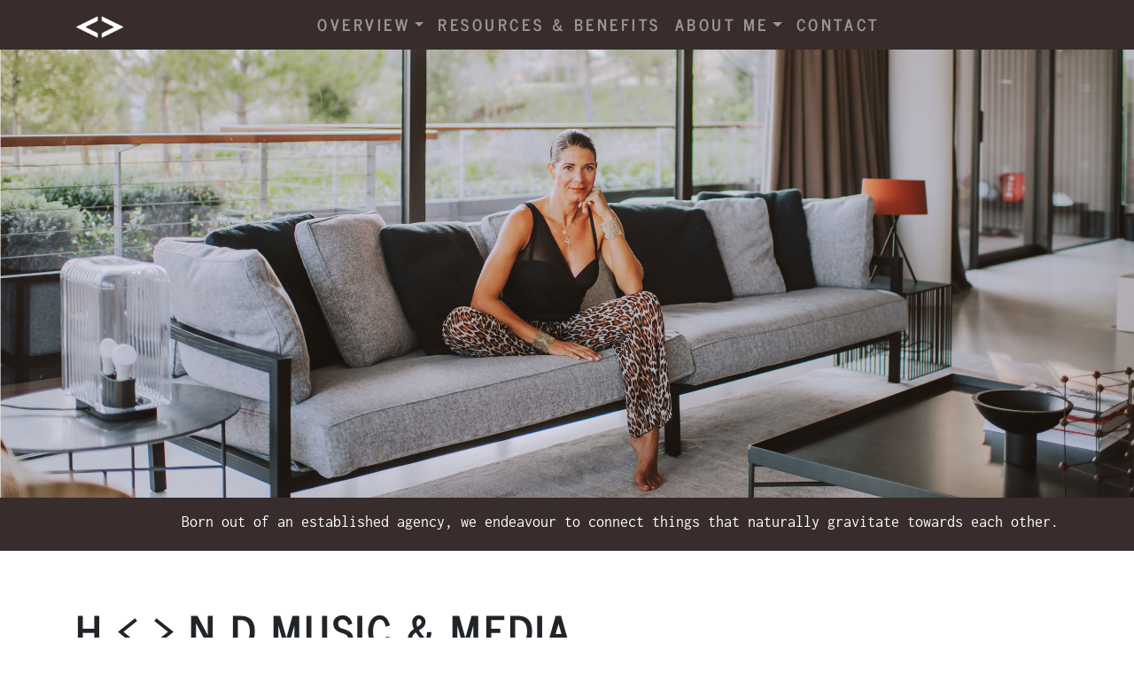

--- FILE ---
content_type: text/html; charset=UTF-8
request_url: https://hound-music-media.com/at/index.php
body_size: 3403
content:
<!DOCTYPE HTML>
<html lang="de">

<head><!--
This website is powered by webEdition Content Management System.
For more information see: https://www.webEdition.org
-->
<meta name="generator" content="webEdition CMS"/><title>H   N D - Music & Media - Ibiza</title>
<meta name="description" content="Das ist die Startseite von Hound Music" />
<meta charset="UTF-8" />
<meta name="viewport" content="width=device-width, initial-scale=1, shrink-to-fit=no">


<meta name="robots" content="follow, index">


<meta itemprop="name" content="H < > N D - Music & Media - Ibiza">
<meta itemprop="description" content="Das ist die Startseite von Hound Music">
<meta itemprop="image" content="http://hound-music-media.com/media/allgemein/hound-music-logo-invers.png">


<meta property="og:url" content="http://hound-music-media.com/at/">
<meta property="og:type" content="website">
<meta property="og:title" content="H < > N D - Music & Media - Ibiza">
<meta property="og:description" content="Das ist die Startseite von Hound Music">
<meta property="og:image" content="http://hound-music-media.com/media/allgemein/hound-music-logo-invers.png">


<meta name="twitter:card" content="summary">
<meta name="twitter:title" content="H < > N D - Music & Media - Ibiza">
<meta name="twitter:description" content="Das ist die Startseite von Hound Music">
<meta name="twitter:image" content="http://hound-music-media.com/media/allgemein/hound-music-logo-invers.png">
<meta name="twitter:url" content="http://hound-music-media.com/at/">
<meta name="twitter:creator" content="@macstoffl" />



<link rel="preconnect" href="https://fonts.gstatic.com"> 
<link href="https://fonts.googleapis.com/css2?family=Inconsolata:wght@300;400;700&family=News+Cycle:wght@400;700&display=swap" rel="stylesheet">
<link href="https://fonts.googleapis.com/icon?family=Material+Icons" rel="stylesheet">


<link href="/at/framework/css/bootstrap.min.css" rel="stylesheet">
<link href="/at/framework/css/jquery.smartmenus.bootstrap-4.css" rel="stylesheet">
<link href="/at/framework/css/font-awesome.min.css" rel="stylesheet">
<link href="/at/framework/css/ekko-lightbox.css" rel="stylesheet">
<link rel="stylesheet" title="BIG DETAIL LESS STYLESHEET" media="all" type="text/css" href="/at/framework/css/css.css?m=1730974126" />
<link rel="shortcut icon" type="image/x-icon" href="/media/icons/favicon.ico"/>
<link rel="icon" type="image/x-icon" href="/media/icons/favicon.ico"/>
<link rel="icon" type="image/gif" href="/media/icons/favicon.gif"/>
<link rel="icon" type="image/png" href="/media/icons/favicon.png"/>
<link rel="apple-touch-icon" href="/media/icons/apple-touch-icon.png"/>
<link rel="apple-touch-icon" href="/media/icons/apple-touch-icon-57x57.png" sizes="57x57"/>
<link rel="apple-touch-icon" href="/media/icons/apple-touch-icon-60x60.png" sizes="60x60"/>
<link rel="apple-touch-icon" href="/media/icons/apple-touch-icon-72x72.png" sizes="72x72"/>
<link rel="apple-touch-icon" href="/media/icons/apple-touch-icon-76x76.png" sizes="76x76"/>
<link rel="apple-touch-icon" href="/media/icons/apple-touch-icon-114x114.png" sizes="114x114"/>
<link rel="apple-touch-icon" href="/media/icons/apple-touch-icon-120x120.png" sizes="120x120"/>
<link rel="apple-touch-icon" href="/media/icons/apple-touch-icon-128x128.png" sizes="128x128"/>
<link rel="apple-touch-icon" href="/media/icons/apple-touch-icon-144x144.png" sizes="144x144"/>
<link rel="apple-touch-icon" href="/media/icons/apple-touch-icon-152x152.png" sizes="152x152"/>
<link rel="apple-touch-icon" href="/media/icons/apple-touch-icon-180x180.png" sizes="180x180"/>
<link rel="apple-touch-icon" href="/media/icons/apple-touch-icon-precomposed.png"/>
<link rel="icon" type="image/png" href="/media/icons/favicon-16x16.png" sizes="16x16"/>
<link rel="icon" type="image/png" href="/media/icons/favicon-32x32.png" sizes="32x32"/>
<link rel="icon" type="image/png" href="/media/icons/favicon-96x96.png" sizes="96x96"/>
<link rel="icon" type="image/png" href="/media/icons/favicon-160x160.png" sizes="160x160"/>
<link rel="icon" type="image/png" href="/media/icons/favicon-192x192.png" sizes="192x192"/>
<link rel="icon" type="image/png" href="/media/icons/favicon-196x196.png" sizes="196x196"/>
<meta name="msapplication-TileImage" content="/media/icons/win8-tile-144x144.png"/> 
<meta name="msapplication-TileColor" content="#ffffff"/> 
<meta name="msapplication-navbutton-color" content="#ffffff"/> 
<meta name="application-name" content="Hound Music"/> 
<meta name="msapplication-tooltip" content="Hound Music"/> 
<meta name="apple-mobile-web-app-title" content="Hound Music"/> 
<meta name="msapplication-square70x70logo" content="/media/icons/win8-tile-70x70.png"/> 
<meta name="msapplication-square144x144logo" content="/media/icons/win8-tile-144x144.png"/> 
<meta name="msapplication-square150x150logo" content="/media/icons/win8-tile-150x150.png"/> 
<meta name="msapplication-wide310x150logo" content="/media/icons/win8-tile-310x150.png"/> 
<meta name="msapplication-square310x310logo" content="/media/icons/win8-tile-310x310.png"/> 
</head>

<body><nav class="navbar navbar-expand-sm fixed-top navbar-dark bg-dark">
<div class="container">

<a class="navbar-brand" href="/at/">
<img src="/media/allgemein/hound-music-logo-invers.png?m=1615373141" height="25" /></a>
<button class="navbar-toggler" type="button" data-toggle="collapse" data-target="#navbarNavDropdown" aria-controls="navbarSupportedContent" aria-expanded="false" aria-label="Toggle navigation">
<span class="navbar-toggler-icon"></span>
</button>

<div class="collapse navbar-collapse" id="navbarNavDropdown">


<ul class="nav navbar-nav mx-auto"><li class="nav-item dropdown">
<a class="nav-link dropdown-toggle" href="" id="navbarDropdown" role="button" data-toggle="dropdown">overview</a>
<ul class="dropdown-menu"><li><a class="dropdown-item" href="/at/100-what-can-hound-music-media-do-for-you">Hound Music &amp; Media</a></li><li><a class="dropdown-item" href="/at/183-marketing-on-social-media-plattforms">Social Media</a></li><li><a class="dropdown-item" href="/at/190-music-marketing">Music &amp; Marketing</a></li><li><a class="dropdown-item" href="/at/192-clients-references-collaborations">CRC</a></li></ul>
</li>
<li class="nav-item"><a class="nav-link" href="/at/administration/hound-music-competence-experience.php">resources &amp; benefits</a></li><li class="nav-item dropdown">
<a class="nav-link dropdown-toggle" href="" id="navbarDropdown" role="button" data-toggle="dropdown">about me</a>
<ul class="dropdown-menu"><li><a class="dropdown-item" href="/at/32-anna-sagi">Anna Sagi</a></li><li><a class="dropdown-item" href="/at/197-my-mission">My Mission</a></li><li><a class="dropdown-item" href="/at/about-me/hound-music-vision.php">My Vision</a></li></ul>
</li>
<li class="nav-item"><a class="nav-link" href="/at/administration/contact_main.php">contact</a></li></ul>

</div>
</div>
</nav><img src="/media/kopfbilder/hound-anna-sagi-VD.jpg?m=1650015485" height="1000" width="2500" class="img-fluid mx-auto d-block " /><div class="navigator">
<div class="container">
<p class="text-right">Born out of an established agency, we endeavour to connect things that naturally gravitate towards each other.</p>
</div>
</div>

<div class="headliner" id="content">
<div class="container">

<h1>H < > N D Music & Media</h1>
<h2>CREATIVE :: DATA :: RESULTS :: CONTENT :: SOCIAL :: DIGITAL :: STRATEGY :: DESIGN<br/><br/>HOUND MUSIC & MEDIA IS A DEDICATED BOUTIQUE SOCIAL MEDIA & MARKETING CONSULTANCY AGENCY BASED IN AUSTRIA AND IBIZA. WE HELP YOU TO ESTABLISH YOUR BRAND, MEANINGFULLY ENGAGE YOUR CUSTOMERS IN ORDER TO GROW YOUR SALES. WITH OUR EXPERTISE AND KNOWLEDGE, WE ASSIST YOU TO SCALE AND LEVERAGE THE MOST SUITABLE ONLINE AND SOCIAL MEDIA TOOL.<br/></h2>

</div>
</div>

<div class="inhalt"><div class="container">


<div class="row my-5">

<div class="col-sm-4 col-md-3">
<div class="square rounded mb-4" style="background-image: url('/media/galerie/2022-anna-sagi/start-11.jpg')"></div>
</div>

<div class="col-sm-8 col-md-9">
<div class="row justify-content-center">
<div class="col-lg-8">

<h3 class="mb-3">What can Hound Music & Media do for you?</h3>
<p><strong><>WHY WORK WITH US</strong></p>
<p><a href="/at/100-what-can-hound-music-media-do-for-you" class="btn btn-button btn-sm">more</a></p></div></div></div>

</div>
<div class="row my-5">

<div class="col-sm-4 col-md-3">
<div class="square rounded mb-4" style="background-image: url('/media/galerie/2022-anna-sagi/start-6.jpg')"></div>
</div>

<div class="col-sm-8 col-md-9">
<div class="row justify-content-center">
<div class="col-lg-8">

<h3 class="mb-3">Marketing on Social Media Plattforms</h3>
<p><strong><>TO CONNECT YOU WITH TARGET AUDIENCE WITH CONSCIOUS BRANDING</strong></p>
<p><a href="/at/183-marketing-on-social-media-plattforms" class="btn btn-button btn-sm">more</a></p></div></div></div>

</div>
<div class="row my-5">

<div class="col-sm-4 col-md-3">
<div class="square rounded mb-4" style="background-image: url('/media/galerie/2022-anna-sagi/start-18.jpg')"></div>
</div>

<div class="col-sm-8 col-md-9">
<div class="row justify-content-center">
<div class="col-lg-8">

<h3 class="mb-3">Music & Marketing</h3>
<p><strong><>BECAUSE MUSIC IS AN UNIVERSAL LANGUAGE</strong></p>
<p><a href="/at/190-music-marketing" target="_self" class="btn btn-button btn-sm">more</a></p></div></div></div>

</div>
<div class="row my-5">

<div class="col-sm-4 col-md-3">
<div class="square rounded mb-4" style="background-image: url('/media/galerie/2022-anna-sagi/start-4.jpg')"></div>
</div>

<div class="col-sm-8 col-md-9">
<div class="row justify-content-center">
<div class="col-lg-8">

<h3 class="mb-3">CLIENTS :: REFERENCES :: COLLABORATIONS</h3>
<p><strong><>HOUND MUSIC & MEDIA IS AN AGENCY THAT UNITES BRANDS AND THEIR AUDIENCES TO CREATE INNOVATIVE AND IMPACTFUL AD CAMPAIGNS THAT GENERATE HIGH ADDED-VALUE</strong></p>
<p><a href="/at/192-clients-references-collaborations" target="_self" class="btn btn-button btn-sm">more</a></p></div></div></div>

</div>

</div></div>


<div class="social">
<div class="container text-center">

<h3>Share this</h3>


<a target="_blank" href="https://www.facebook.com/sharer/sharer.php
?u=http://hound-music-media.com/at/index.php&amp;title=H < > N D - Music & Media - Ibiza" 
onclick="window.open(this.href,'targetWindow','toolbar=no,location=0,status=no,menubar=no,scrollbars=yes,resizable=yes,width=600,height=250'); return false;">
<i class="fa fa-facebook fa-2x mr-2" aria-hidden="true"></i>
</a>


<a target="_blank" href="https://twitter.com/intent/tweet
?url=http://hound-music-media.com/at/index.php&amp;status=H < > N D - Music & Media - Ibiza 
+http://hound-music-media.com/at/index.php" 
onclick="window.open(this.href,'targetWindow','toolbar=no,location=0,status=no,menubar=no,scrollbars=yes,resizable=yes,width=600,height=250'); return false;">
<i class="fa fa-twitter fa-2x mr-2" aria-hidden="true"></i>
</a>


<a target="_blank" href="mailto:
?subject=H < > N D - Music & Media - Ibiza&amp;body=Das ist die Startseite von Hound Music%0D%0A%0D%0Ahttp://hound-music-media.com/at/index.php" >
<i class="fa fa-envelope fa-2x mr-2" aria-hidden="true"></i>
</a>


<a target="_blank" href="whatsapp://send
?text=http://hound-music-media.com/at/index.php" data-action="share/whatsapp/share">
<i class="fa fa-whatsapp fa-2x mr-2"></i></a>


<a target="_blank" href="https://www.xing.com/app/user
?op=share;
url=http://hound-music-media.com/at/index.php">
<i class="fa fa-xing fa-2x mr-2"></i>
</a>


<a target="_blank" href="https://www.linkedin.com/shareArticle
?mini=true
&amp;url=http://hound-music-media.com/at/index.php&amp;summary=H < > N D - Music & Media - Ibiza">
<i class="fa fa-linkedin fa-2x"></i></a>

</div>
</div>

<div class="vierer">
<div class="container">
<div class="row">

<div class="col-sm-6 text-right">
<h3>headquarter austria</h3>
<p>Hound Music GmbH<br/>Museumstraße 10/8<br/>A-6020 Innsbruck<br/>+43 676 5060507
<p><a href="mailto:office@hound-music-media.com" class="btn btn-link">email</a></p></p>
</div>

<div class="col-sm-6 text-left">
<h3>headquarter spain</h3>
<p>Hound Music GmbH<br/>Es Pouet, Avenida Cap de Martinet 110<br/>ES-07819 Ibiza in&nbsp;Spain<br/>+43 676 5060507
<p><a href="mailto:office@hound-music-media.com" class="btn btn-link">email</a></p></p>
</div>

</div>
</div>
</div><div class="fuss bg-dark">
<div class="container text-center">

<p>
<script type="text/javascript">
var jetzt = new Date();
var Jahr = jetzt.getFullYear();
document.write("© " +  Jahr);
</script>
<br />
<a href="/at/administration/impressum.php">imprint</a> | <a href="/at/administration/datenschutz.php">data protection</a></p>

<a id="back-to-top" href="#" class="btn btn-scroll btn-sm back-to-top" role="button" title="Hier gehts schnell nach oben" data-toggle="tooltip" data-placement="left"><i class="fa fa-chevron-up"></i></a>

</div>
</div>
</div>

<script type="text/javascript" src="/at/framework/js/jquery-3.4.1.min.js"></script>
<script type="text/javascript" src="/at/framework/js/bootstrap.bundle.min.js"></script>
<script type="text/javascript" src="/at/framework/js/jquery.smartmenus.min.js"></script>
<script type="text/javascript" src="/at/framework/js/jquery.smartmenus.bootstrap-4.min.js"></script>
<script type="text/javascript" src="/at/framework/js/back-to-top.js"></script>
<script type="text/javascript" src="/at/framework/js/jquery.cookiebar.js"></script>
<script type="text/javascript" src="/at/framework/js/ekko-lightbox.min.js"></script>

<script type="text/javascript">

$(document).on('click', '[data-toggle="lightbox"]', function(event) {
                event.preventDefault();
                $(this).ekkoLightbox();
            });

$.cookieBar({
declineButton: false
});

</script><div style="z-index: 1000;text-align:right;font-size:10px;color:grey;display:block !important;"><a style="display:inline !important;" title="This page was created with webEdition CMS" href="https://www.webEdition.org" target="_blank" rel="noopener">powered by webEdition CMS</a></div></body>
</html>

--- FILE ---
content_type: text/css
request_url: https://hound-music-media.com/at/framework/css/css.css?m=1730974126
body_size: 1967
content:
/* inconsolata-300 - latin */
@font-face {
  font-display: swap;
  font-family: 'Inconsolata';
  font-style: normal;
  font-weight: 300;
  src: url('../fonts/inconsolata-v32-latin-300.woff2') format('woff2');
  
  /* Check https://developer.mozilla.org/en-US/docs/Web/CSS/@font-face/font-display for other options. */
  /* Chrome 36+, Opera 23+, Firefox 39+, Safari 12+, iOS 10+ */
}
/* inconsolata-regular - latin */
@font-face {
  font-display: swap;
  font-family: 'Inconsolata';
  font-style: normal;
  font-weight: 400;
  src: url('../fonts/inconsolata-v32-latin-regular.woff2') format('woff2');
  
  /* Check https://developer.mozilla.org/en-US/docs/Web/CSS/@font-face/font-display for other options. */
  /* Chrome 36+, Opera 23+, Firefox 39+, Safari 12+, iOS 10+ */
}
/* inconsolata-700 - latin */
@font-face {
  font-display: swap;
  font-family: 'Inconsolata';
  font-style: normal;
  font-weight: 700;
  src: url('../fonts/inconsolata-v32-latin-700.woff2') format('woff2');
  
  /* Check https://developer.mozilla.org/en-US/docs/Web/CSS/@font-face/font-display for other options. */
  /* Chrome 36+, Opera 23+, Firefox 39+, Safari 12+, iOS 10+ */
}
/* news-cycle-regular - latin */
@font-face {
  font-display: swap;
  font-family: 'News Cycle';
  font-style: normal;
  font-weight: 400;
  src: url('../fonts/news-cycle-v23-latin-regular.woff2') format('woff2');
  
  /* Check https://developer.mozilla.org/en-US/docs/Web/CSS/@font-face/font-display for other options. */
  /* Chrome 36+, Opera 23+, Firefox 39+, Safari 12+, iOS 10+ */
}
/* news-cycle-700 - latin */
@font-face {
  font-display: swap;
  font-family: 'News Cycle';
  font-style: normal;
  font-weight: 700;
  src: url('../fonts/news-cycle-v23-latin-700.woff2') format('woff2');
  
  /* Check https://developer.mozilla.org/en-US/docs/Web/CSS/@font-face/font-display for other options. */
  /* Chrome 36+, Opera 23+, Firefox 39+, Safari 12+, iOS 10+ */
}
/* GENERELL */
body {
  font-family: 'Inconsolata', monospace;
  padding-top: 50px;
}
.rounded {
  border-radius: 0px;
}
.pagination > li > a,
.pagination > li > span,
.pagination > li > a:hover,
.pagination > li > span:hover,
.pagination > li > a:focus,
.pagination > li > span:focus {
  color: #382c2c;
}
.back-to-top {
  cursor: pointer;
  position: fixed;
  bottom: 30px;
  right: 30px;
  display: none;
  background-color: #1b1616;
  color: #ffffff;
}
hr {
  margin-top: 20px;
  margin-bottom: 20px;
  border: 0;
  border-top: 1px dotted #382c2c;
  clear: both;
}
a {
  color: #ffffff;
}
a:hover {
  color: #bba8a8;
}
a[href^=tel] {
  color: inherit;
  text-decoration: none;
}
.img-dark {
  filter: brightness(80%);
}
.bg-dark {
  background-color: #382c2c !important;
}
.square {
  width: 100%;
  padding-bottom: 100%;
  background-size: cover;
  background-position: center;
}
.rounded {
  border-radius: 0px !important;
}
strong {
  background-color: #daf400;
  font-weight: 400;
}
blockquote {
  padding: 10px 30px;
  border-left: 8px solid #daf400;
  line-height: 1.4em;
  font-style: italic;
  color: #d6d6d6;
  font-size: 1.3em;
  text-transform: uppercase;
  font-weight: 700;
}
/* TYPE */
h1,
h2,
h3 {
  font-family: 'News Cycle', sans-serif;
  letter-spacing: 0.05em;
  text-transform: uppercase;
}
h1 {
  font-size: 3em;
  margin-bottom: 30px;
  font-weight: 700;
}
h2 {
  font-size: 1.15em;
  line-height: 1.3em;
  font-weight: 400;
  letter-spacing: 0.2em;
}
h3 {
  font-size: 1.3em;
  margin-bottom: 30px;
  font-weight: 700;
}
h4 {
  font-size: 1.4em;
  line-height: 1.7em;
}
h5 {
  font-size: 1.3em;
  line-height: 1.6em;
}
h6 {
  font-size: 1.2em;
  line-height: 1.5em;
}
p,
ul,
ol {
  font-size: 1.1em;
  line-height: 1.4em;
}
/* NAVBAR */
.navbar {
  font-family: 'News Cycle', sans-serif;
  margin-bottom: 0px;
}
.navbar-nav .nav-link {
  color: #382c2c;
  text-transform: uppercase;
  letter-spacing: 0.2em;
  font-weight: 700;
}
/* BEREICHE */
.navigator {
  background-color: #382c2c;
  padding: 15px 0 5px 0;
}
.navigator p {
  color: #ffffff;
}
.headliner {
  padding: 60px 0 0 0;
}
.inhalt {
  background-color: #ffffff;
  padding: 60px 0;
}
.social {
  background-color: #ffffff;
  padding: 60px 0;
}
.social h4 {
  color: #d6d6d6;
}
.social i {
  color: #382c2c;
}
.vierer {
  background-color: #382c2c;
  padding: 60px 0;
}
.fuss {
  background-color: #382c2c;
  padding: 0 0 30px 0;
}
.vierer h3,
.vierer p,
.fuss p {
  color: #d6d6d6;
}
/* BUTTONS */
.btn {
  text-shadow: 0 0 0 rgba(0, 0, 0, 0);
  font-weight: 700;
  border-radius: 0px;
  font-family: 'News Cycle', sans-serif;
  border: 2px solid transparent;
  letter-spacing: 0.2em;
  text-transform: uppercase;
}
.btn-link {
  color: #ffffff;
  background-color: #382c2c;
  border-color: #ffffff;
}
.btn-link:hover {
  color: #808080;
  background-color: #382c2c;
  border-color: #808080;
}
.btn-button {
  color: #382c2c;
  background-color: #ffffff;
  border-color: #382c2c;
}
.btn-button:hover {
  color: #bba8a8;
  background-color: #ffffff;
  border-color: #bba8a8;
}
/* CARDS */
.card {
  border: 0;
  background-color: #ffffff;
}
.card-header {
  color: #ffffff;
  background-color: #382c2c;
  border-top: 5px solid #ffffff;
  border-bottom: 0;
}
.card-title {
  margin-bottom: 0;
}
.card-footer {
  margin-bottom: 0;
  padding: 10px 0 0 0;
  border-top: 0;
  background-color: #382c2c;
  color: #ffffff;
}
.card-footer:last-child {
  border-radius: 0;
}
.card-blog {
  background-color: #382c2c;
}
.card-blog a {
  color: #ffffff;
}
.card-img,
.card-img-overlay {
  border-radius: 0px !important;
}
/* BILDER FÜR WYSIWYG */
.img-responsive-links {
  float: left !important;
  border: 0;
  -ms-interpolation-mode: bicubic;
  max-width: 100%;
  height: auto;
  width: auto;
  border-radius: 6px;
  margin-right: 15px;
  margin-bottom: 15px;
}
.img-responsive-rechts {
  float: right !important;
  border: 0;
  -ms-interpolation-mode: bicubic;
  max-width: 100%;
  height: auto;
  width: auto;
  border-radius: 6px;
  margin-left: 15px;
  margin-bottom: 15px;
}
.img-50-links {
  float: left !important;
  border: 0;
  -ms-interpolation-mode: bicubic;
  max-width: 50%;
  height: auto;
  width: auto;
  border-radius: 6px;
  margin-right: 15px;
  margin-bottom: 15px;
}
.img-50-rechts {
  float: right !important;
  border: 0;
  -ms-interpolation-mode: bicubic;
  max-width: 50%;
  height: auto;
  width: auto;
  border-radius: 6px;
  margin-left: 15px;
  margin-bottom: 15px;
}
.img-33-links {
  float: left !important;
  border: 0;
  -ms-interpolation-mode: bicubic;
  max-width: 33%;
  height: auto;
  width: auto;
  border-radius: 6px;
  margin-right: 15px;
  margin-bottom: 15px;
}
.img-33-rechts {
  float: right !important;
  border: 0;
  -ms-interpolation-mode: bicubic;
  max-width: 33%;
  height: auto;
  width: auto;
  border-radius: 6px;
  margin-left: 15px;
  margin-bottom: 15px;
}
.img-25-links {
  float: left !important;
  border: 0;
  -ms-interpolation-mode: bicubic;
  max-width: 25%;
  height: auto;
  width: auto;
  border-radius: 6px;
  margin-right: 15px;
  margin-bottom: 15px;
}
.img-25-rechts {
  float: right !important;
  border: 0;
  -ms-interpolation-mode: bicubic;
  max-width: 25%;
  height: auto;
  width: auto;
  border-radius: 6px;
  margin-left: 15px;
  margin-bottom: 15px;
}
/* COOKIE BAR */
#cookie-bar {
  background: #282828;
  height: auto;
  line-height: 24px;
  color: #eeeeee;
  text-align: center;
  padding: 10px 0;
}
#cookie-bar.fixed {
  position: fixed;
  top: 0;
  left: 0;
  width: 100%;
}
#cookie-bar.fixed.bottom {
  bottom: 0;
  top: auto;
  z-index: 1000;
}
#cookie-bar p {
  margin: 0;
  padding: 0;
}
#cookie-bar a {
  color: #ffffff;
  display: inline-block;
  border-radius: 3px;
  text-decoration: none;
  padding: 0 6px;
  margin-left: 8px;
}
#cookie-bar .cb-enable {
  background: #82b646;
}
#cookie-bar .cb-enable:hover {
  background: #382c2c;
}
#cookie-bar .cb-disable {
  background: #f6ae01;
}
#cookie-bar .cb-disable:hover {
  background: #bb0000;
}
#cookie-bar .cb-policy {
  background: #0033bb;
}
#cookie-bar .cb-policy:hover {
  background: #0055dd;
}
/* GOOGLE SEO STYLE */
.google {
  margin-top: 15px;
  margin-bottom: 15px;
  border-radius: 2px;
  box-shadow: 0 0 5px 0 rgba(0, 0, 0, 0.12);
  background-color: #fff;
  border: 1px solid #e7e7e7;
  padding: 30px;
  max-width: 700px;
}
.google .title {
  color: #1a0dab;
  cursor: pointer;
  font-family: arial,regular;
  font-size: 18px;
  font-weight: 400;
  text-align: left;
  text-decoration: none;
  visibility: visible;
  white-space: nowrap;
}
.google .title:hover {
  text-decoration: underline;
}
.google .link {
  color: #006621 !important;
  font-family: arial,regular;
  font-size: 14px;
  font-style: normal;
  font-weight: 400;
  line-height: 24px;
  text-align: left;
  text-decoration: none;
  visibility: visible;
}
.google .description {
  color: #545454;
  font-family: arial,regular;
  font-size: 13px;
  font-weight: 400;
  text-align: left;
  visibility: visible;
  word-wrap: break-word;
}
.google .arrow {
  border-bottom-color: #006621;
  border-bottom-style: solid;
  border-bottom-width: 0;
  border-left-color: transparent;
  border-left-style: solid;
  border-left-width: 4px;
  border-right-color: transparent;
  border-right-style: solid;
  border-right-width: 4px;
  border-top-color: #006621;
  border-top-style: solid;
  border-top-width: 5px;
  color: gray;
  cursor: default;
  font-family: arial,sans-serif;
  font-size: 11px;
  font-weight: 700;
  height: 0;
  position: absolute;
  line-height: 27px;
  margin-left: 3px;
  margin-top: 6px;
  text-align: center;
  -webkit-user-select: none;
  -moz-user-select: none;
  -ms-user-select: none;
  user-select: none;
  visibility: visible;
  white-space: nowrap;
  width: 0;
}
/* GOOGLE ICONS */
.material-icons {
  font-family: 'Material Icons';
  font-weight: normal;
  font-style: normal;
  font-size: 24px;
  display: inline-block;
  line-height: 1;
  text-transform: none;
  letter-spacing: normal;
  word-wrap: normal;
  white-space: nowrap;
  direction: ltr;
  -webkit-font-smoothing: antialiased;
  text-rendering: optimizeLegibility;
  -moz-osx-font-smoothing: grayscale;
  font-feature-settings: 'liga';
}
.material-icons.md-dark {
  color: #382c2c;
}
.material-icons.md-dark:hover {
  color: #bba8a8;
}
.material-icons.md-light {
  color: #ffffff;
}
.material-icons.md-light:hover {
  color: #808080;
}
.material-icons.md-18 {
  font-size: 18px;
}
.material-icons.md-24 {
  font-size: 24px;
}
.material-icons.md-36 {
  font-size: 36px;
}
.material-icons.md-48 {
  font-size: 48px;
}
